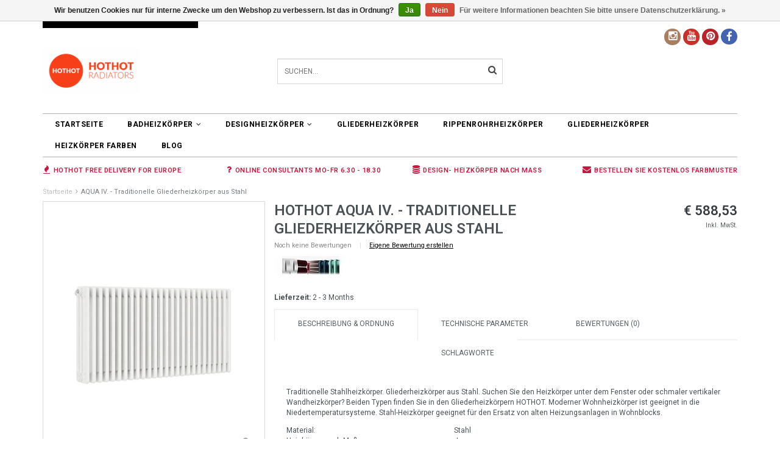

--- FILE ---
content_type: text/html;charset=utf-8
request_url: https://www.hothotradiators.com/de/klassische-gliederheizkoerper-aqua-iv.html
body_size: 12652
content:
<!DOCTYPE html>
<html lang="de">
  <head>
    <script>
    var dataLayer = dataLayer || []; // Google Tag Manager
    </script>
    <!-- Google Tag Manager -->
    <script>(function(w,d,s,l,i){w[l]=w[l]||[];w[l].push({'gtm.start':
    new Date().getTime(),event:'gtm.js'});var f=d.getElementsByTagName(s)[0],
    j=d.createElement(s),dl=l!='dataLayer'?'&l='+l:'';j.async=true;j.src=
    'https://www.googletagmanager.com/gtm.js?id='+i+dl;f.parentNode.insertBefore(j,f);
    })(window,document,'script','dataLayer','GTM-T7CJ8M4');dataLayer.push({'event':'datalayer_ready'});</script>
    <!-- End Google Tag Manager -->


    <!--
        
        Theme Delta Responsive | v1.5 | 06-2016
        Theme designed and created by Dyvelopment - We are true e-commerce heroes!
        
        For custom Lightspeed eCom work like custom design or development,
        please contact us at www.dyvelopment.nl
        
    -->
    
    <meta charset="utf-8"/>
<!-- [START] 'blocks/head.rain' -->
<!--

  (c) 2008-2025 Lightspeed Netherlands B.V.
  http://www.lightspeedhq.com
  Generated: 20-12-2025 @ 03:32:53

-->
<link rel="canonical" href="https://www.hothotradiators.com/de/klassische-gliederheizkoerper-aqua-iv.html"/>
<link rel="alternate" href="https://www.hothotradiators.com/de/index.rss" type="application/rss+xml" title="Neue Produkte"/>
<link href="https://cdn.webshopapp.com/assets/cookielaw.css?2025-02-20" rel="stylesheet" type="text/css"/>
<meta name="robots" content="noodp,noydir"/>
<meta name="google-site-verification" content="google-site-verification: googlef3ad1c99b68febde.html"/>
<meta property="og:url" content="https://www.hothotradiators.com/de/klassische-gliederheizkoerper-aqua-iv.html?source=facebook"/>
<meta property="og:site_name" content="HOTHOT HEIZKÖRPER"/>
<meta property="og:title" content="Klassische Gliederheizkörper aus Stahl | AQUA IV."/>
<meta property="og:description" content="Suchen Sie den Heizkörper unter dem Fenster oder schmaler vertikaler Wandheizkörper? Beiden Typen finden Sie in den Gliederheizkörpern HOTHOT. "/>
<meta property="og:image" content="https://cdn.webshopapp.com/shops/142494/files/98186129/hothot-aqua-iv-traditionelle-gliederheizkoerper-au.jpg"/>
<!--[if lt IE 9]>
<script src="https://cdn.webshopapp.com/assets/html5shiv.js?2025-02-20"></script>
<![endif]-->
<!-- [END] 'blocks/head.rain' -->
    <title>Klassische Gliederheizkörper aus Stahl | AQUA IV. - HOTHOT HEIZKÖRPER</title>
    <meta name="description" content="Suchen Sie den Heizkörper unter dem Fenster oder schmaler vertikaler Wandheizkörper? Beiden Typen finden Sie in den Gliederheizkörpern HOTHOT. ">
    <meta name="keywords" content="schmaler vertikaler Wandheizkörper, Gliederheizkörper, Heizkörper unter dem Fenster, farbige Glieder-Heizkörper">
    <meta http-equiv="X-UA-Compatible" content="IE=edge">
    <meta name="viewport" content="width=device-width, initial-scale=1.0, maximum-scale=1.0" />
    <meta name="apple-mobile-web-app-capable" content="yes">
    <meta name="apple-mobile-web-app-status-bar-style" content="black">
    
    <link href="//maxcdn.bootstrapcdn.com/font-awesome/4.2.0/css/font-awesome.min.css" rel="stylesheet">
    <link rel="shortcut icon" href="https://cdn.webshopapp.com/shops/142494/themes/118484/assets/favicon.ico?20250429135108" type="image/x-icon">
    <link href='//fonts.googleapis.com/css?family=Roboto:400,300,600,700' rel='stylesheet' type='text/css'>
    <link href='//fonts.googleapis.com/css?family=Roboto:400,300,600,700' rel='stylesheet' type='text/css'>
    <link rel="shortcut icon" href="https://cdn.webshopapp.com/shops/142494/themes/118484/assets/favicon.ico?20250429135108" type="image/x-icon"> 
    
    <link rel="stylesheet" href="https://cdn.webshopapp.com/shops/142494/themes/118484/assets/bootstrap.css?20250429135108">
    <link rel="stylesheet" href="https://cdn.webshopapp.com/shops/142494/themes/118484/assets/style.css?20250429135108">  
    <link rel="stylesheet" href="https://cdn.webshopapp.com/shops/142494/themes/118484/assets/style2.css?20250429135108">  
    
    <link rel="stylesheet" href="https://cdn.webshopapp.com/shops/142494/themes/118484/assets/productpagina.css?20250429135108">
    <link rel="stylesheet" href="https://cdn.webshopapp.com/shops/142494/themes/118484/assets/custom.css?20250429135108">  
    <link rel="stylesheet" href="https://cdn.webshopapp.com/shops/142494/themes/118484/assets/lightgallery.css?20250429135108">     
    <link rel="stylesheet" href="https://cdn.webshopapp.com/shops/142494/themes/118484/assets/settings.css?20250429135108">  
    
    <script src="https://cdn.webshopapp.com/assets/jquery-1-9-1.js?2025-02-20"></script>
    <script src="https://cdn.webshopapp.com/assets/jquery-ui-1-10-1.js?2025-02-20"></script>
    <script src="https://cdn.webshopapp.com/assets/jquery-migrate-1-1-1.js?2025-02-20"></script>
    
    <!-- combined -->
    <script src="https://cdn.webshopapp.com/shops/142494/themes/118484/assets/combined.js?20250429135108"></script>  
    <!-- <script src="https://cdn.webshopapp.com/shops/142494/themes/118484/assets/bootstrap-min.js?20250429135108"></script>  -->
    
    <!-- <script src="https://cdn.webshopapp.com/shops/142494/themes/118484/assets/global.js?20250429135108"></script>
    <script src="https://cdn.webshopapp.com/shops/142494/themes/118484/assets/jcarousel.js?20250429135108"></script> -->
    <script src="https://cdn.webshopapp.com/assets/gui.js?2025-02-20"></script>
    <!-- <script src="https://cdn.webshopapp.com/shops/142494/themes/118484/assets/ekko-lightbox.js?20250429135108"></script>
    <script src="https://cdn.webshopapp.com/shops/142494/themes/118484/assets/select2optionpicker.js?20250429135108"></script>
    <script src="https://cdn.webshopapp.com/shops/142494/themes/118484/assets/lightgallery-min.js?20250429135108"></script>  -->
    <script src="https://cdn.webshopapp.com/shops/142494/themes/118484/assets/jquery-flexslider-min.js?20250429135108"></script>
    <script src="https://cdn.webshopapp.com/shops/142494/themes/118484/assets/jquery-scrolltofixed-min.js?20250429135108"></script>
    <script src="https://cdn.webshopapp.com/shops/142494/themes/118484/assets/owl-carousel.js?20250429135108"></script>
    <link rel="stylesheet" href="https://cdn.webshopapp.com/shops/142494/themes/118484/assets/owl-carousel.css?20250429135108">
    <script>
      $(document).ready(function() {      
        
        $("#owl-example, #owl-example2").owlCarousel({
          items : 7,
          scrollPerPage : true,
          itemsMobile: [600,2],
          autoPlay : true,
          stopOnHover : false,
          navigation : false,
          navigationText: [
            '<i class="fa fa-caret-left"></i>',
            '<i class="fa fa-caret-right"></i>'
          ],
          
          //Basic Speeds
          slideSpeed : 1000,
          paginationSpeed : 1500,
          rewindSpeed : 1000,
          responsive: true
        });
        
        
    
        
      });         
    </script>
    <script>      
      function doMath() {
                   var sum = 0;
          document.write(sum);
         }
    </script>
    
        
  </head>
  <body class="lang-de">
  <!-- Google Tag Manager (noscript) -->
  <noscript>
  <iframe src="https://www.googletagmanager.com/ns.html?id=GTM-T7CJ8M4"
  height="0" width="0" style="display:none;visibility:hidden"></iframe>
  </noscript>
  <!-- End Google Tag Manager (noscript) -->

    <header>
  
  <!-- TOP -->
  <div class="top">
    <div class="container-fluid uspholder">
      
      <!-- USP -->
            <div class="usptopbar">
        <p class="usp"><a href=""><span class="__cf_email__" data-cfemail="8fe6e1e9e0cffdeeebe6eefbe0fdfca1fce7e0ff">[email&#160;protected]</span></a></p>
      </div>
            <!-- /USP -->
      
      <!-- TOPLINKS -->
      <ul class="hidden-xs toplinks">
                <li><a href="https://www.hothotradiators.com/de/account/" class="button-open" data-slide="slidetoggle" title="login">anmelden</a></li>
              </ul>
      <!-- /TOPLINKS -->
      
      <!-- MINICART BUTTON XS -->
      <div class="hidden-xs minicart-button" id="cart">
        <a class="button-open" href="https://www.hothotradiators.com/de/cart/" title="login"><span class="quanti"><i class="fa fa-shopping-cart"></i>          <script data-cfasync="false" src="/cdn-cgi/scripts/5c5dd728/cloudflare-static/email-decode.min.js"></script><script>doMath();</script> Artikel</span>
          <span>€0,00</span>              
        </a>
        
                
                
        
      </div>
      <!-- /MINICART BUTTON XS
     
      LANGUAGE DROPDOWN -->
      <div class="hidden-xs dropdowns">  
                <div class="tui-dropdown language">
          <span class="language-first language-de">de </span>
          <ul>
            <li class="language-title"></li>
                        <li class="language language-de">
              <a href="https://www.hothotradiators.com/de/" class="active" lang="de" title="Deutsch">Deutsch <span class="flag"></span></a>
            </li>
                        <li class="language language-en">
              <a href="https://www.hothotradiators.com/en/"  lang="en" title="English">English <span class="flag"></span></a>
            </li>
                        <li class="language language-fr">
              <a href="https://www.hothotradiators.com/fr/"  id="last" lang="fr" title="Français">Français <span class="flag"></span></a>
            </li>
                      </ul>
        </div>
                      </div>
      <!-- /LANGUAGE DROPDOWN -->
      
      
    </div>
  </div>
  <!-- /TOP -->
  
  <!-- HEADER MAIN -->
  <div class="header-main-bar">
    <div class="container-fluid">
      
      <!-- LOGO -->
      <div class="logo hidden-xs col-md-4 nopadding">
        <a class="navbar-logo" href="https://www.hothotradiators.com/de/"><img class="img-responsive" src="https://cdn.webshopapp.com/shops/142494/themes/118484/assets/logo.png?20250429135108" alt="Logo"></a>
      </div>
      <!-- /LOGO -->
      
      
      
      <!-- ZOEKFUNCTIE -->  
      <div class="hidden-xs col-sm-12 col-md-4 nopadding search-form">
        <div class="search tui clearfix">
          
          <form action="https://www.hothotradiators.com/de/search/" class="searched" method="get">
            <input type="text" class="sticky-search-field" name="q" autocomplete="off" value="" placeholder="Suchen...">
            <a class="btn search" onclick="$('.searched').submit(); return false;" href="#"><i class="fa fa-search"></i></a>
          </form>
          
          <div class="col-xs-12">
            <div class="autocomplete">
              <div class="products products-livesearch"></div>
              <div class="more"><a href="#">Alle Ergebnisse anzeigen <span>(0)</span></a></div>
              <div class="notfound">Keine Produkte gefunden...</div>
            </div>
          </div>
          
        </div>        
      </div>
      <!-- /ZOEKFUNCTIE --> 
      
      
      <!-- KEURMERK -->
      <div class="hidden-xs col-md-2" id="keurmerk">
              </div>
      <!-- /KEURMERK --> 
      
      
      <div class="hidden-xs hidden-sm col-md-4 pull-right nopadding" id="contactbar">
        
                
        <!-- SOCIAL ICONS -->
        <div class="socials round">
                    <a class="facebook" href="https://www.facebook.com/hothotradiators" target="_blank" title="Follow us on Facebook!"><i class="fa fa-facebook"></i></a>
                                              
                    <a class="pinterest" href="https://cz.pinterest.com/hothotexclusive/" target="_blank" title="Follow us on Pinterest!"><i class="fa fa-pinterest"></i></a>
                              <a class="youtube" href="https://www.youtube.com/channel/UCdAENU06jKfsxmkbjtqzXAw" target="_blank" title="Follow us on YouTube!"><i class="fa fa-youtube"></i></a>
                                                  <a class="instagram" href="https://www.instagram.com/hot.hot.radiators/" target="_blank" title="Follow us on Instagram!"><i class="fa fa-instagram"></i></a>
                            </div>
        <!-- /SOCIAL ICONS -->
        
      </div>
      
      <!-- /KEURMERK --> 
      
    </div>   
    
    <!-- NAVBAR -->
    <nav class="navbar navbar navbar-inverse sticky" role="navigation">
      <div class="container-fluid nopadding">
        
        <div class="navbar-header nomargin">
          
          
          <button type="button" class="navbar-toggle navbar-toggle-menu" data-toggle="collapse" data-target=".navbar-ex1-collapse">
            <span class="menu">MENU</span>
            
          </button> 
          
          <!-- MINI LOGO-->
          <div class="mini-logo hidden-sm hidden-md hidden-lg">
            <a class="navbar-logo" href="https://www.hothotradiators.com/de/"><img class="img-responsive" src="https://cdn.webshopapp.com/shops/142494/themes/118484/assets/logo.png?20250429135108" alt="Logo"></a>
          </div>
          <!-- /MINI LOGO -->
          
          <a href="https://www.hothotradiators.com/de/cart/" class="navbar-home"><i class="fa fa-shopping-cart"></i></a>
          
        </div>
        
        <div class="collapse navbar-collapse navbar-ex1-collapse">
          <ul class="nav navbar-nav">
            
            
            <li class="item first"> 
              <a href="https://www.hothotradiators.com/de/">Startseite</a>
            </li>
            
                        
            
                        <li class="item dropdown"> 
                            <a href="https://www.hothotradiators.com/de/badheizkoerper/" class="hidden-xs dropdown-toggle" data-toggle="dropdown">BADHEIZKÖRPER<i class="fa fa-angle-down hidden-xs"></i></a>
              
              <a href="https://www.hothotradiators.com/de/badheizkoerper/" class="visible-xs dropdown-toggle" data-toggle="dropdown">BADHEIZKÖRPER<i class="fa fa-angle-down hidden-xs"></i></a>
              
              <ul class="subnav dropdown-menu">
                
                            
                                                
                                                                                
                              
                              
                <li class="categories col-xs-12 col-sm-9 col-md-9 not-last">
                  
                         
                  <div class="col-xs-4"> 
                    <a href="https://www.hothotradiators.com/de/badheizkoerper/elektrische-badheizkoerper/" data-toggle="dropdown"><strong>Elektrische Badheizkörper</strong></a>
                    
                                      </div>
                                           
                  <div class="col-xs-4"> 
                    <a href="https://www.hothotradiators.com/de/badheizkoerper/wassererwaermung/" data-toggle="dropdown"><strong>Wassererwärmung </strong></a>
                    
                                      </div>
                                           
                  <div class="col-xs-4"> 
                    <a href="https://www.hothotradiators.com/de/badheizkoerper/mischbetrieb/" data-toggle="dropdown"><strong>Mischbetrieb</strong></a>
                    
                                      </div>
                                    <div class="clear"></div>
                                                      
                </li>
                              
                                          
                <!-- PRICEFILTERS -->     
                                <!-- /PRICEFILTERS -->
                
                                
                                <li class="highlight col-xs-12 col-sm-3 col-md-3">
                  <span class="subitemtitle">Unsere Empfehlung</span>
                  <div class="highlight-product"><a href=""><img src="https://cdn.webshopapp.com/shops/142494/themes/118484/assets/highlight-image.png?20250429135108" alt=""></a></div>
                </li>
                                
              </ul>
            </li>
            
                      
            
                        
            
                        <li class="item dropdown"> 
                            <a href="https://www.hothotradiators.com/de/designheizkoerper/" class="hidden-xs dropdown-toggle" data-toggle="dropdown">DESIGNHEIZKÖRPER<i class="fa fa-angle-down hidden-xs"></i></a>
              
              <a href="https://www.hothotradiators.com/de/designheizkoerper/" class="visible-xs dropdown-toggle" data-toggle="dropdown">DESIGNHEIZKÖRPER<i class="fa fa-angle-down hidden-xs"></i></a>
              
              <ul class="subnav dropdown-menu">
                
                            
                                                
                                                                                
                              
                              
                <li class="categories col-xs-12 col-sm-9 col-md-9 not-last">
                  
                         
                  <div class="col-xs-4"> 
                    <a href="https://www.hothotradiators.com/de/designheizkoerper/spiegelheizkoerper/" data-toggle="dropdown"><strong>Spiegelheizkörper</strong></a>
                    
                                      </div>
                                           
                  <div class="col-xs-4"> 
                    <a href="https://www.hothotradiators.com/de/designheizkoerper/glasheizkoerper/" data-toggle="dropdown"><strong>Glasheizkörper</strong></a>
                    
                                      </div>
                                           
                  <div class="col-xs-4"> 
                    <a href="https://www.hothotradiators.com/de/designheizkoerper/heizkoerper-mit-foto/" data-toggle="dropdown"><strong>Heizkörper mit Foto</strong></a>
                    
                                      </div>
                                    <div class="clear"></div>
                                           
                  <div class="col-xs-4"> 
                    <a href="https://www.hothotradiators.com/de/designheizkoerper/eckheizkoerper/" data-toggle="dropdown"><strong>Eckheizkörper</strong></a>
                    
                                      </div>
                                           
                  <div class="col-xs-4"> 
                    <a href="https://www.hothotradiators.com/de/designheizkoerper/vertikalheizkoerper/" data-toggle="dropdown"><strong>Vertikalheizkörper</strong></a>
                    
                                      </div>
                                           
                  <div class="col-xs-4"> 
                    <a href="https://www.hothotradiators.com/de/designheizkoerper/horizontale-heizkoerper/" data-toggle="dropdown"><strong>Horizontale Heizkörper</strong></a>
                    
                                      </div>
                                    <div class="clear"></div>
                                                      
                </li>
                              
                                          
                <!-- PRICEFILTERS -->     
                                <!-- /PRICEFILTERS -->
                
                                
                                <li class="highlight col-xs-12 col-sm-3 col-md-3">
                  <span class="subitemtitle">Unsere Empfehlung</span>
                  <div class="highlight-product"><a href=""><img src="https://cdn.webshopapp.com/shops/142494/themes/118484/assets/highlight-image.png?20250429135108" alt=""></a></div>
                </li>
                                
              </ul>
            </li>
            
                      
            
                        
            
                        <li class="item">          
              <a class="itemLink " href="https://www.hothotradiators.com/de/gliederheizkoerper/" title="Gliederheizkörper">Gliederheizkörper</a>
            </li>
                      
            
                        
            
                        <li class="item">          
              <a class="itemLink " href="https://www.hothotradiators.com/de/rippenrohrheizkoerper/" title="Rippenrohrheizkörper">Rippenrohrheizkörper</a>
            </li>
                      
            
                        
            
                        <li class="item">          
              <a class="itemLink " href="https://www.hothotradiators.com/de/gliederheizkoerper-4194941/" title="Gliederheizkörper">Gliederheizkörper</a>
            </li>
                      
            
                        
            
                        <li class="item last">          
              <a class="itemLink " href="https://www.hothotradiators.com/de/heizkoerper-farben/" title="HEIZKÖRPER FARBEN">HEIZKÖRPER FARBEN</a>
            </li>
                      
            
                        
                        
                        <li class="item blog"><a href="https://www.hothotradiators.com/de/blogs/hothot-radiators-blog/" class="itemlink title-color">BLOG</a>
              <ul class="subnav">
                                <li class="subitem"><a href="https://www.hothotradiators.com/de/blogs/hothot-radiators-blog/die-garantiefrist-der-design-heizkoerper-hothot/" class="subitemLink" title="Die Garantiefrist der Design-Heizkörper HOTHOT">Die Garantiefrist der Design-Heizkörper HOTHOT</a></li>
                                <li class="subitem"><a href="https://www.hothotradiators.com/de/blogs/hothot-radiators-blog/schlusshinweise-heizkoerper-im-bad-badheizkoerper/" class="subitemLink" title="Schlusshinweise:  Heizkörper im Bad - Badheizkörper - Wohnheizkörper HOTHOT">Schlusshinweise:  Heizkörper im Bad - Badheizkörper - Wohnheizkörper HOTHOT</a></li>
                                <li class="subitem"><a href="https://www.hothotradiators.com/de/blogs/hothot-radiators-blog/typen-von-der-erwaermung-beheizung-der-designheizk/" class="subitemLink" title="Typen von der Erwärmung (Beheizung) der Designheizkörper HOTHOT">Typen von der Erwärmung (Beheizung) der Designheizkörper HOTHOT</a></li>
                                <li class="subitem"><a href="https://www.hothotradiators.com/de/blogs/hothot-radiators-blog/heizkoerper-als-teilung-des-raums/" class="subitemLink" title="Heizkörper als Teilung des Raums">Heizkörper als Teilung des Raums</a></li>
                                <li class="subitem"><a href="https://www.hothotradiators.com/de/blogs/hothot-radiators-blog/gliederheizkoerper-aqua-anschluss/" class="subitemLink" title="Gliederheizkörper Aqua - Anschluss">Gliederheizkörper Aqua - Anschluss</a></li>
                              </ul>
            </li>
                        
                        
                        
                        <li class="item language-mobile visible-xs suer">
              <div class="language">
                                                <a href="https://www.hothotradiators.com/de/"><span class="language-first language-de active">de</span></a>
                                                                <a href="https://www.hothotradiators.com/en/"><span class="language-first language-en">en</span></a>
                                                                <a href="https://www.hothotradiators.com/fr/"><span class="language-first language-fr">fr</span></a>
                                              </div>
            </li>
                        
                                    
            <!--li class="item dropdowns-mobile visible-xs">
            LANGUAGE DROPDOWN 
            <div class="dropdowns">  
                        <div class="tui-dropdown language">
            <span class="language-first language-de">de </span>
            <ul>
            <li class="language-title"></li>
                        <li class="language language-de">
            <a href="https://www.hothotradiators.com/de/" class="active" lang="de" title="Deutsch">Deutsch <span class="flag"></span></a>
          </li>
                        <li class="language language-en">
            <a href="https://www.hothotradiators.com/en/"  lang="en" title="English">English <span class="flag"></span></a>
          </li>
                        <li class="language language-fr">
            <a href="https://www.hothotradiators.com/fr/"  id="last" lang="fr" title="Français">Français <span class="flag"></span></a>
          </li>
                      </ul>
          </div>
                                  </div>
            LANGUAGE DROPDOWN 
          </li-->
            
            
          </ul>
        </div>
        
      </div>
    </nav>
    <!-- /NAVBAR -->
    
  </div>
  <!-- /HEADER MAIN -->
  
  <!-- ZOEKFUNCTIE -->  
  <div class="hidden-sm hidden-md hidden-lg nopadding search-form">
    <div class="search tui clearfix col-xs-12">
      
      <form action="https://www.hothotradiators.com/de/search/" class="searched" method="get">
        <input type="text" class="sticky-search-field" name="q" autocomplete="off" value="" placeholder="Suchen...">
        <a class="btn search" onclick="$('.searched').submit(); return false;" href="#"><i class="fa fa-search"></i></a>
      </form>
      
    </div>         
  </div>
  <!-- /ZOEKFUNCTIE --> 
  
  <!-- USP BAR -->
  <div class="hidden-xs hidden-sm usp">
    <div class="container-fluid">
      <ul>
                                
                                                                                
                                <li class="col-xs-6 col-md-3">
          <i class="fa fa-fire"></i>HOTHOT FREE delivery for EUROPE</li>
                
                                <li class="col-xs-6 col-md-3">
          <i class="fa fa-question"></i>Online consultants mo-fr 6.30 - 18.30</li>
                
                                <li class="col-xs-6 col-md-3">
          <i class="fa fa-database"></i>Design- Heizkörper nach Maß </li>
                
                                <li class="col-xs-6 col-md-3">
          <i class="fa fa-envelope"></i>Bestellen Sie kostenlos Farbmuster </li>
                
              </ul>
    </div>
  </div>          
  <!-- /USP BAR -->      
  
</header>    
    <main>                 
      
      <!-- BREADCRUMBS -->

<div class="breadcrumbs container-fluid hidden-xs">
  <a href="https://www.hothotradiators.com/de/" title="Startseite">Startseite</a>
    <i class="fa fa-angle-right"></i> <a href="https://www.hothotradiators.com/de/klassische-gliederheizkoerper-aqua-iv.html" class="current" title="AQUA IV. - Traditionelle Gliederheizkörper aus Stahl">AQUA IV. - Traditionelle Gliederheizkörper aus Stahl</a>
  </div>
<!-- /BREADCRUMBS -->      
      <div class="foutmeldingen container-fluid">        
              </div>
      
      <script src="https://cdn.webshopapp.com/shops/142494/themes/118484/assets/productpagina.js?20250429135108"></script>

<div class="container-fluid" itemscope itemtype="http://schema.org/Product">
  
  <meta itemprop="brand" content="HOTHOT" />  <meta itemprop="description" content="Traditionelle Stahlheizkörper. Gliederheizkörper aus Stahl. Suchen Sie den Heizkörper unter dem Fenster oder schmaler vertikaler Wandheizkörper? Beiden Typen finden Sie in den Gliederheizkörpern HOTHOT." />  <meta itemprop="image" content="https://cdn.webshopapp.com/shops/142494/files/98186129/750x650x2/hothot-aqua-iv-traditionelle-gliederheizkoerper-au.jpg" />  
        
  <!-- LEFT COLUMN -->
  <div class="productpage col-xs-12 col-sm-6 col-md-4">
    
    <!-- PRODUCT IMAGE -->
    <div class="img col-xs-12 nopadding jcarousel">
      <div id="product-gallery" class="main-img">
        
                        
                <a data-title="AQUA IV. - Traditionelle Gliederheizkörper aus Stahl" data-src="https://cdn.webshopapp.com/shops/142494/files/98186129/hothot-aqua-iv-traditionelle-gliederheizkoerper-au.jpg" class="img1">
          <i class="fa fa-search"></i>
          <img src="https://cdn.webshopapp.com/shops/142494/files/98186129/156x164x2/hothot-aqua-iv-traditionelle-gliederheizkoerper-au.jpg" alt="HOTHOT AQUA IV. - Traditionelle Gliederheizkörper aus Stahl" title="HOTHOT AQUA IV. - Traditionelle Gliederheizkörper aus Stahl" class="hidden-thumb">
          <img src="https://cdn.webshopapp.com/shops/142494/files/98186129/600x700x2/hothot-aqua-iv-traditionelle-gliederheizkoerper-au.jpg" alt="HOTHOT AQUA IV. - Traditionelle Gliederheizkörper aus Stahl">
        </a>
                
                                
                <a data-title="AQUA IV. - Traditionelle Gliederheizkörper aus Stahl" data-src="https://cdn.webshopapp.com/shops/142494/files/172814969/hothot-aqua-iv-traditionelle-gliederheizkoerper-au.jpg" class="img2">
          <i class="fa fa-search"></i>
          <img src="https://cdn.webshopapp.com/shops/142494/files/172814969/156x164x2/hothot-aqua-iv-traditionelle-gliederheizkoerper-au.jpg" alt="HOTHOT AQUA IV. - Traditionelle Gliederheizkörper aus Stahl" title="HOTHOT AQUA IV. - Traditionelle Gliederheizkörper aus Stahl" class="hidden-thumb">
          <img src="https://cdn.webshopapp.com/shops/142494/files/172814969/600x700x2/hothot-aqua-iv-traditionelle-gliederheizkoerper-au.jpg" alt="HOTHOT AQUA IV. - Traditionelle Gliederheizkörper aus Stahl">
        </a>
                
                                
                <a data-title="AQUA IV. - Traditionelle Gliederheizkörper aus Stahl" data-src="https://cdn.webshopapp.com/shops/142494/files/173004752/hothot-aqua-iv-traditionelle-gliederheizkoerper-au.jpg" class="img3">
          <i class="fa fa-search"></i>
          <img src="https://cdn.webshopapp.com/shops/142494/files/173004752/156x164x2/hothot-aqua-iv-traditionelle-gliederheizkoerper-au.jpg" alt="HOTHOT AQUA IV. - Traditionelle Gliederheizkörper aus Stahl" title="HOTHOT AQUA IV. - Traditionelle Gliederheizkörper aus Stahl" class="hidden-thumb">
          <img src="https://cdn.webshopapp.com/shops/142494/files/173004752/600x700x2/hothot-aqua-iv-traditionelle-gliederheizkoerper-au.jpg" alt="HOTHOT AQUA IV. - Traditionelle Gliederheizkörper aus Stahl">
        </a>
                
                                
                <a data-title="AQUA IV. - Traditionelle Gliederheizkörper aus Stahl" data-src="https://cdn.webshopapp.com/shops/142494/files/173004755/hothot-aqua-iv-traditionelle-gliederheizkoerper-au.jpg" class="img4">
          <i class="fa fa-search"></i>
          <img src="https://cdn.webshopapp.com/shops/142494/files/173004755/156x164x2/hothot-aqua-iv-traditionelle-gliederheizkoerper-au.jpg" alt="HOTHOT AQUA IV. - Traditionelle Gliederheizkörper aus Stahl" title="HOTHOT AQUA IV. - Traditionelle Gliederheizkörper aus Stahl" class="hidden-thumb">
          <img src="https://cdn.webshopapp.com/shops/142494/files/173004755/600x700x2/hothot-aqua-iv-traditionelle-gliederheizkoerper-au.jpg" alt="HOTHOT AQUA IV. - Traditionelle Gliederheizkörper aus Stahl">
        </a>
                
                                
                <a data-title="AQUA IV. - Traditionelle Gliederheizkörper aus Stahl" data-src="https://cdn.webshopapp.com/shops/142494/files/172814960/hothot-aqua-iv-traditionelle-gliederheizkoerper-au.jpg" class="img5">
          <i class="fa fa-search"></i>
          <img src="https://cdn.webshopapp.com/shops/142494/files/172814960/156x164x2/hothot-aqua-iv-traditionelle-gliederheizkoerper-au.jpg" alt="HOTHOT AQUA IV. - Traditionelle Gliederheizkörper aus Stahl" title="HOTHOT AQUA IV. - Traditionelle Gliederheizkörper aus Stahl" class="hidden-thumb">
          <img src="https://cdn.webshopapp.com/shops/142494/files/172814960/600x700x2/hothot-aqua-iv-traditionelle-gliederheizkoerper-au.jpg" alt="HOTHOT AQUA IV. - Traditionelle Gliederheizkörper aus Stahl">
        </a>
                
                                
                <a data-title="AQUA IV. - Traditionelle Gliederheizkörper aus Stahl" data-src="https://cdn.webshopapp.com/shops/142494/files/98186132/hothot-aqua-iv-traditionelle-gliederheizkoerper-au.jpg" class="img6">
          <i class="fa fa-search"></i>
          <img src="https://cdn.webshopapp.com/shops/142494/files/98186132/156x164x2/hothot-aqua-iv-traditionelle-gliederheizkoerper-au.jpg" alt="HOTHOT AQUA IV. - Traditionelle Gliederheizkörper aus Stahl" title="HOTHOT AQUA IV. - Traditionelle Gliederheizkörper aus Stahl" class="hidden-thumb">
          <img src="https://cdn.webshopapp.com/shops/142494/files/98186132/600x700x2/hothot-aqua-iv-traditionelle-gliederheizkoerper-au.jpg" alt="HOTHOT AQUA IV. - Traditionelle Gliederheizkörper aus Stahl">
        </a>
                
                                
                <a data-title="AQUA IV. - Traditionelle Gliederheizkörper aus Stahl" data-src="https://cdn.webshopapp.com/shops/142494/files/153614072/hothot-aqua-iv-traditionelle-gliederheizkoerper-au.jpg" class="img7">
          <i class="fa fa-search"></i>
          <img src="https://cdn.webshopapp.com/shops/142494/files/153614072/156x164x2/hothot-aqua-iv-traditionelle-gliederheizkoerper-au.jpg" alt="HOTHOT AQUA IV. - Traditionelle Gliederheizkörper aus Stahl" title="HOTHOT AQUA IV. - Traditionelle Gliederheizkörper aus Stahl" class="hidden-thumb">
          <img src="https://cdn.webshopapp.com/shops/142494/files/153614072/600x700x2/hothot-aqua-iv-traditionelle-gliederheizkoerper-au.jpg" alt="HOTHOT AQUA IV. - Traditionelle Gliederheizkörper aus Stahl">
        </a>
                
                                
                <a data-title="AQUA IV. - Traditionelle Gliederheizkörper aus Stahl" data-src="https://cdn.webshopapp.com/shops/142494/files/130909532/hothot-aqua-iv-traditionelle-gliederheizkoerper-au.jpg" class="img8">
          <i class="fa fa-search"></i>
          <img src="https://cdn.webshopapp.com/shops/142494/files/130909532/156x164x2/hothot-aqua-iv-traditionelle-gliederheizkoerper-au.jpg" alt="HOTHOT AQUA IV. - Traditionelle Gliederheizkörper aus Stahl" title="HOTHOT AQUA IV. - Traditionelle Gliederheizkörper aus Stahl" class="hidden-thumb">
          <img src="https://cdn.webshopapp.com/shops/142494/files/130909532/600x700x2/hothot-aqua-iv-traditionelle-gliederheizkoerper-au.jpg" alt="HOTHOT AQUA IV. - Traditionelle Gliederheizkörper aus Stahl">
        </a>
                
                                
                <a data-title="AQUA IV. - Traditionelle Gliederheizkörper aus Stahl" data-src="https://cdn.webshopapp.com/shops/142494/files/130909535/hothot-aqua-iv-traditionelle-gliederheizkoerper-au.jpg" class="img9">
          <i class="fa fa-search"></i>
          <img src="https://cdn.webshopapp.com/shops/142494/files/130909535/156x164x2/hothot-aqua-iv-traditionelle-gliederheizkoerper-au.jpg" alt="HOTHOT AQUA IV. - Traditionelle Gliederheizkörper aus Stahl" title="HOTHOT AQUA IV. - Traditionelle Gliederheizkörper aus Stahl" class="hidden-thumb">
          <img src="https://cdn.webshopapp.com/shops/142494/files/130909535/600x700x2/hothot-aqua-iv-traditionelle-gliederheizkoerper-au.jpg" alt="HOTHOT AQUA IV. - Traditionelle Gliederheizkörper aus Stahl">
        </a>
                
                                
                <a data-title="AQUA IV. - Traditionelle Gliederheizkörper aus Stahl" data-src="https://cdn.webshopapp.com/shops/142494/files/130909538/hothot-aqua-iv-traditionelle-gliederheizkoerper-au.jpg" class="img10">
          <i class="fa fa-search"></i>
          <img src="https://cdn.webshopapp.com/shops/142494/files/130909538/156x164x2/hothot-aqua-iv-traditionelle-gliederheizkoerper-au.jpg" alt="HOTHOT AQUA IV. - Traditionelle Gliederheizkörper aus Stahl" title="HOTHOT AQUA IV. - Traditionelle Gliederheizkörper aus Stahl" class="hidden-thumb">
          <img src="https://cdn.webshopapp.com/shops/142494/files/130909538/600x700x2/hothot-aqua-iv-traditionelle-gliederheizkoerper-au.jpg" alt="HOTHOT AQUA IV. - Traditionelle Gliederheizkörper aus Stahl">
        </a>
                
                        
      </div>
    </div>
    <!-- /PRODUCT IMAGE -->
    
    <!-- THUMBNAILS -->
        
    <div id="thumbs" class="col-xs-12 nopadding">
      <ul class="row">
                <li class="col-xs-3">
                    <a href="https://cdn.webshopapp.com/shops/142494/files/98186129/hothot-aqua-iv-traditionelle-gliederheizkoerper-au.jpg" class="img1">
            <img src="https://cdn.webshopapp.com/shops/142494/files/98186129/156x164x1/hothot-aqua-iv-traditionelle-gliederheizkoerper-au.jpg" alt="HOTHOT AQUA IV. - Traditionelle Gliederheizkörper aus Stahl" title="HOTHOT AQUA IV. - Traditionelle Gliederheizkörper aus Stahl">
          </a>
                  </li><!-- .thumb -->
                <li class="col-xs-3">
                    <a href="https://cdn.webshopapp.com/shops/142494/files/172814969/hothot-aqua-iv-traditionelle-gliederheizkoerper-au.jpg" class="img2">
            <img src="https://cdn.webshopapp.com/shops/142494/files/172814969/156x164x1/hothot-aqua-iv-traditionelle-gliederheizkoerper-au.jpg" alt="HOTHOT AQUA IV. - Traditionelle Gliederheizkörper aus Stahl" title="HOTHOT AQUA IV. - Traditionelle Gliederheizkörper aus Stahl">
          </a>
                  </li><!-- .thumb -->
                <li class="col-xs-3">
                    <a href="https://cdn.webshopapp.com/shops/142494/files/173004752/hothot-aqua-iv-traditionelle-gliederheizkoerper-au.jpg" class="img3">
            <img src="https://cdn.webshopapp.com/shops/142494/files/173004752/156x164x1/hothot-aqua-iv-traditionelle-gliederheizkoerper-au.jpg" alt="HOTHOT AQUA IV. - Traditionelle Gliederheizkörper aus Stahl" title="HOTHOT AQUA IV. - Traditionelle Gliederheizkörper aus Stahl">
          </a>
                  </li><!-- .thumb -->
                <li class="col-xs-3">
                    <a href="https://cdn.webshopapp.com/shops/142494/files/173004755/hothot-aqua-iv-traditionelle-gliederheizkoerper-au.jpg" class="img4">
            <img src="https://cdn.webshopapp.com/shops/142494/files/173004755/156x164x1/hothot-aqua-iv-traditionelle-gliederheizkoerper-au.jpg" alt="HOTHOT AQUA IV. - Traditionelle Gliederheizkörper aus Stahl" title="HOTHOT AQUA IV. - Traditionelle Gliederheizkörper aus Stahl">
          </a>
                  </li><!-- .thumb -->
                <li class="col-xs-3">
                    <a href="https://cdn.webshopapp.com/shops/142494/files/172814960/hothot-aqua-iv-traditionelle-gliederheizkoerper-au.jpg" class="img5">
            <img src="https://cdn.webshopapp.com/shops/142494/files/172814960/156x164x1/hothot-aqua-iv-traditionelle-gliederheizkoerper-au.jpg" alt="HOTHOT AQUA IV. - Traditionelle Gliederheizkörper aus Stahl" title="HOTHOT AQUA IV. - Traditionelle Gliederheizkörper aus Stahl">
          </a>
                  </li><!-- .thumb -->
                <li class="col-xs-3">
                    <a href="https://cdn.webshopapp.com/shops/142494/files/98186132/hothot-aqua-iv-traditionelle-gliederheizkoerper-au.jpg" class="img6">
            <img src="https://cdn.webshopapp.com/shops/142494/files/98186132/156x164x1/hothot-aqua-iv-traditionelle-gliederheizkoerper-au.jpg" alt="HOTHOT AQUA IV. - Traditionelle Gliederheizkörper aus Stahl" title="HOTHOT AQUA IV. - Traditionelle Gliederheizkörper aus Stahl">
          </a>
                  </li><!-- .thumb -->
                <li class="col-xs-3">
                    <a href="https://cdn.webshopapp.com/shops/142494/files/153614072/hothot-aqua-iv-traditionelle-gliederheizkoerper-au.jpg" class="img7">
            <img src="https://cdn.webshopapp.com/shops/142494/files/153614072/156x164x1/hothot-aqua-iv-traditionelle-gliederheizkoerper-au.jpg" alt="HOTHOT AQUA IV. - Traditionelle Gliederheizkörper aus Stahl" title="HOTHOT AQUA IV. - Traditionelle Gliederheizkörper aus Stahl">
          </a>
                  </li><!-- .thumb -->
                <li class="col-xs-3">
                    <a href="https://cdn.webshopapp.com/shops/142494/files/130909532/hothot-aqua-iv-traditionelle-gliederheizkoerper-au.jpg" class="img8">
            <img src="https://cdn.webshopapp.com/shops/142494/files/130909532/156x164x1/hothot-aqua-iv-traditionelle-gliederheizkoerper-au.jpg" alt="HOTHOT AQUA IV. - Traditionelle Gliederheizkörper aus Stahl" title="HOTHOT AQUA IV. - Traditionelle Gliederheizkörper aus Stahl">
          </a>
                  </li><!-- .thumb -->
                <li class="col-xs-3">
                    <a href="https://cdn.webshopapp.com/shops/142494/files/130909535/hothot-aqua-iv-traditionelle-gliederheizkoerper-au.jpg" class="img9">
            <img src="https://cdn.webshopapp.com/shops/142494/files/130909535/156x164x1/hothot-aqua-iv-traditionelle-gliederheizkoerper-au.jpg" alt="HOTHOT AQUA IV. - Traditionelle Gliederheizkörper aus Stahl" title="HOTHOT AQUA IV. - Traditionelle Gliederheizkörper aus Stahl">
          </a>
                  </li><!-- .thumb -->
                <li class="col-xs-3">
                    <a href="https://cdn.webshopapp.com/shops/142494/files/130909538/hothot-aqua-iv-traditionelle-gliederheizkoerper-au.jpg" class="img10">
            <img src="https://cdn.webshopapp.com/shops/142494/files/130909538/156x164x1/hothot-aqua-iv-traditionelle-gliederheizkoerper-au.jpg" alt="HOTHOT AQUA IV. - Traditionelle Gliederheizkörper aus Stahl" title="HOTHOT AQUA IV. - Traditionelle Gliederheizkörper aus Stahl">
          </a>
                  </li><!-- .thumb -->
                <!--
                -->
      </ul>
      
    </div>
    <!-- /THUMBNAILS -->
    
    <!-- SOCIALS -->
        <!-- /SOCIALS -->
    
    <div class="links hidden-xs col-sm-12">
      <ul>
        <li><i class="fa fa-angle-right"></i> <a href="https://www.hothotradiators.com/de/account/review/41641898/" class="beoordeel">Eigene Bewertung erstellen</a></li>        <li><i class="fa fa-angle-right"></i> <a href="https://www.hothotradiators.com/de/service/?subject=" title="Anfrage zu diesem Produkt" rel="nofollow">Anfrage zu diesem Produkt</a></li>
        <li><i class="fa fa-angle-right"></i> <a href="https://www.hothotradiators.com/de/account/wishlistAdd/41641898/" title="Zur Wunschliste hinzufügen" rel="nofollow">Zur Wunschliste hinzufügen</a></li>
        <li><i class="fa fa-angle-right"></i> <a href="https://www.hothotradiators.com/de/compare/add/78982316/" title="Auf Vergleichsliste setzen" rel="nofollow">Auf Vergleichsliste setzen</a></li>
                <li><i class="fa fa-angle-right"></i> <a href="#" onClick="window.print(); return false;" title="Drucken" rel="nofollow">Drucken</a></li>
      </ul>
    </div>
    
  </div>
  <!-- /LEFT COLUMN -->
  
  <div class="col-xs-12 col-sm-6 col-md-8 nopadding">
    <div class="product-sidebar">
      
      <!-- INTRO -->
      <div class="intro row">
        
        <div class="col-xs-12 col-sm-8 title">
          <h1 class="product-page" itemprop="name" content="AQUA IV. - Traditionelle Gliederheizkörper aus Stahl">HOTHOT AQUA IV. - Traditionelle Gliederheizkörper aus Stahl</h1>
          
                    
          <!-- REVIEW SCORE -->
          
                              <div class="review-score">
            Noch keine Bewertungen <span class="divider">|</span> <a href="https://www.hothotradiators.com/de/account/review/41641898/" class="beoordeel">Eigene Bewertung erstellen</a>
          </div>
                              <!-- /REVIEW SCORE -->
                    
          <!-- BRAND -->
                    <div class="brand">
            <a href="https://www.hothotradiators.com/de/brands/hothot/" title="HOTHOT"><img src="https://cdn.webshopapp.com/shops/142494/files/206641811/120x40x2/hothot.jpg" alt="HOTHOT" title="HOTHOT"></a>
          </div>
                    <!-- /BRAND -->
        </div>
        
        
        <!-- SOCIALS -->
                <!-- /SOCIALS -->
        
      <!--</div>-->
        
      <!--<div class="row">-->
        <div class="product-price col-xs-12 col-sm-4">
          <div class="price-wrap" itemprop="offers" itemscope itemtype="http://schema.org/Offer">
            
            <meta itemprop="priceCurrency" content="EUR">
            <meta itemprop="price" content="588.53" />
            
                        
                        <span class="price">€ 588,53</span>
            <small class="price-tax">Inkl. MwSt.</small>            
                        
             
            
                        
                        
          </div>
        </div>
        <!-- /PRICE -->
        
      </div>
      <!-- /INTRO -->
      
            
            <!-- <meta itemprop="availability" content="in_stock">
      <meta itemprop="quantity" content="999"> -->
            
      
      <div class="product-stock col-xs-12 nopadding">
                
                <span><strong>Lieferzeit: </strong></span>
        <span> 2 - 3 Months</span>
                
      </div>
     
      
      <div class="productcodes row">
        
                
                
                
                
                
      </div>
      
      <!-- TABS -->
      <div class="col-xs-12 product-tabs nopadding">
        
        <div class="tabs">
          <a name="reviewsLink"></a>
          <ul>
            <li class="active information"><a href="#" rel="information"><p> Beschreibung &amp; Ordnung</p></a></li>
            <li class="specs"><a href="#" rel="specs"><p class="hidden-xs"> Technische Parameter</p><p class="visible-xs">Spec</p></a></li>            <li class="reviews"><a href="#" rel="reviews"><p class="hidden-xs"> Bewertungen (0)</p><p class="visible-xs">Bewertungen</p></a></li>            <li class="tags hidden-sm hidden-xs"><a href="#" rel="tags">Schlagworte</a></li>
          </ul>
        </div>       
        
        <div class="tabsPages">
          <div class="page information active">
            
            <p>Traditionelle Stahlheizkörper. Gliederheizkörper aus Stahl. Suchen Sie den Heizkörper unter dem Fenster oder schmaler vertikaler Wandheizkörper? Beiden Typen finden Sie in den Gliederheizkörpern HOTHOT. Moderner Wohnheizkörper ist geeignet in die Niedertemperatursysteme. Stahl-Heizkörper geeignet für den Ersatz von alten Heizungsanlagen in Wohnblocks.</p>
<table style="height: 161px; width: 553px;" width="553">
<tbody>
<tr style="height: 13px;">
<td style="width: 203.466px; height: 13px;">Material:</td>
<td style="width: 204.375px; height: 13px;">Stahl</td>
</tr>
<tr style="height: 13px;">
<td style="width: 203.466px; height: 13px;">Heizkörper nach Maß:</td>
<td style="width: 204.375px; height: 13px;">Ja</td>
</tr>
<tr style="height: 13px;">
<td style="width: 203.466px; height: 13px;">Warmwasser Betrieb:</td>
<td style="width: 204.375px; height: 13px;">Ja</td>
</tr>
<tr style="height: 14px;">
<td style="width: 203.466px; height: 14px;">Elektrischer Betrieb:</td>
<td style="width: 204.375px; height: 14px;">x</td>
</tr>
<tr style="height: 13px;">
<td style="width: 203.466px; height: 13px;">Mischbetrieb:</td>
<td style="width: 204.375px; height: 13px;">x</td>
</tr>
<tr style="height: 14px;">
<td style="width: 203.466px; height: 14px;">Heizkörperanschluss:</td>
<td style="width: 204.375px; height: 14px;">24 Anschlussvarianten der Heizkörper Aqua</td>
</tr>
<tr style="height: 14px;">
<td style="width: 203.466px; height: 14px;">Farben:</td>
<td style="width: 204.375px; height: 14px;">HOTHOT Farben</td>
</tr>
<tr style="height: 14px;">
<td style="width: 203.466px; height: 14px;">Farbmuster zu bestellen:</td>
<td style="width: 204.375px; height: 14px;">Zögern Sie bei der Auswahl der Farbe des Heizkörpers? Bestellen Sie mit dem Heizkörper auch das Farbmuster der HOTHOT Farben. Sie können die Farbe des Heizkörpers nach dem Erhalt dem Farbmuster spezifizieren.</td>
</tr>
<tr style="height: 14.9886px;">
<td style="width: 203.466px; height: 14.9886px;">Garantie: </td>
<td style="width: 204.375px; height: 14.9886px;">5 Jahre</td>
</tr>
<tr style="height: 14px;">
<td style="width: 203.466px; height: 14px;"> </td>
<td style="width: 204.375px; height: 14px;"> </td>
</tr>
</tbody>
</table>
<p><iframe src="//www.youtube.com/embed/oTXigLmEiHo" width="560" height="314" allowfullscreen="allowfullscreen"></iframe></p>
<p><img src="//static.webshopapp.com/shops/142494/files/153641810/aqua.jpg" alt="Heizkörper anschluss " width="500" height="583" /></p>
<p><img src="//static.webshopapp.com/shops/142494/files/153593243/aqua-valves.jpg" alt="Heizkörperventil" width="500" height="559" /></p>
<h2><span style="color: #000000;"><strong><a style="color: #000000;" title="HEIZKÖRPER FARBEN HIER" href="https://www.hothotradiators.com/de/farben/" target="_blank" rel="noopener noreferrer">HEIZKÖRPER FARBEN <span style="color: #ff0000;">HIER</span></a></strong></span></h2>
            
                        
          </div>
          
                    <div class="page specs">
            <table>
                            <tr>
                <td class="spec-title"><strong>Material :</strong></td>
                <td>Stahl </td>
              </tr>
                            <tr>
                <td class="spec-title"><strong>ø Anschlussgewinde:</strong></td>
                <td>Intern G1/2&quot;, Sonderbestellung: G3/4&quot;, G1&quot;</td>
              </tr>
                            <tr>
                <td class="spec-title"><strong>Prüfungsangst :</strong></td>
                <td>1,3 MPa ( 13 bar)</td>
              </tr>
                            <tr>
                <td class="spec-title"><strong>Max. Betriebsdruck   :</strong></td>
                <td>1,0 MPa ( 10 bar) </td>
              </tr>
                            <tr>
                <td class="spec-title"><strong>Max. Betriebstemperatur    :</strong></td>
                <td>95 °C   </td>
              </tr>
                          </table>
          </div>
                    
          
          
          
                    
          <div class="page reviews">
                        
                        
                        <div class="write">
              <span class="stats">
                <span>0</span> Sterne, basierend auf <span>0</span> Bewertungen
              </span>
              <a href="https://www.hothotradiators.com/de/account/review/41641898/" class="button-review" id="write_review" title="Ihre Bewertung hinzufügen">
                <span class="icon icon-10">
                  <span class="icon-icon icon-icon-edit"></span>
                  Ihre Bewertung hinzufügen
                </span>
              </a>
            </div>
                        
            
            
                        
          </div>
                    
          <div class="page tags">
            
            <ul class="tagcloud block">
                            <li class="first"><a href="https://www.hothotradiators.com/de/tags/column-radiators/" title="column radiators">column radiators <span>(5)</span></a></li>
                              <li><a href="https://www.hothotradiators.com/de/tags/grzejniki-kolumnowe/" title="grzejniki kolumnowe">grzejniki kolumnowe <span>(1)</span></a></li>
                              <li><a href="https://www.hothotradiators.com/de/tags/high-output-column-radiators/" title="High Output Column Radiators">High Output Column Radiators <span>(3)</span></a></li>
                              <li><a href="https://www.hothotradiators.com/de/tags/hothot/" title="HOTHOT">HOTHOT <span>(8)</span></a></li>
                              <li><a href="https://www.hothotradiators.com/de/tags/klassische-gliederheizkoerper/" title="Klassische Gliederheizkörper">Klassische Gliederheizkörper <span>(1)</span></a></li>
                              <li><a href="https://www.hothotradiators.com/de/tags/old-fashioned-radiators/" title="old-fashioned radiators">old-fashioned radiators <span>(1)</span></a></li>
                              <li><a href="https://www.hothotradiators.com/de/tags/radiateur-tubulaire-decoratif/" title="Radiateur tubulaire décoratif">Radiateur tubulaire décoratif <span>(1)</span></a></li>
                              <li><a href="https://www.hothotradiators.com/de/tags/radiateurs-a-colonnes/" title="radiateurs a colonnes">radiateurs a colonnes <span>(3)</span></a></li>
                              <li><a href="https://www.hothotradiators.com/de/tags/radiateurs-a-colonnes-sur-messure/" title="Radiateurs à colonnes sur messure">Radiateurs à colonnes sur messure <span>(1)</span></a></li>
                              <li><a href="https://www.hothotradiators.com/de/tags/radiateurs-classiques/" title="Radiateurs classiques">Radiateurs classiques <span>(2)</span></a></li>
                              <li><a href="https://www.hothotradiators.com/de/tags/traditional-radiators/" title="traditional radiators">traditional radiators <span>(1)</span></a></li>
                              <li><a href="https://www.hothotradiators.com/de/tags/traditionelle-gliederheizkoerper-aus-stahl/" title="Traditionelle Gliederheizkörper aus Stahl">Traditionelle Gliederheizkörper aus Stahl <span>(1)</span></a></li>
                              </ul>
                
                <form id="formTags" action="https://www.hothotradiators.com/de/account/tag/41641898/" method="post">
                  <input type="hidden" name="key" value="50783a53e425bd92711a7f291bb385a2">    
                  <input id="formTagsInput" type="text" name="tags" placeholder="Fügen Sie Ihre Schlagworte hinzu">
                   <a class="btn" href="#" onClick="$('#formTags').submit();" title="Hinzufügen">Hinzufügen</a><br>
                  <span class="info">Verwenden Sie Kommas um Schlagworte zu trennen.</span>
                </form>
              </div>
                
              </div>
              </div>
                <!-- /TABS -->
                
                
                <form action="https://www.hothotradiators.com/de/cart/add/78982316/" id="product_configure_form" method="post">
                  <div class="product-option">
                    <div class="col-md-12 nopadding">
                      <input type="hidden" name="bundle_id" id="product_configure_bundle_id" value="">
<div class="product-configure">
  <div class="product-configure-custom" role="region" aria-label="Product configurations">
    <div class="product-configure-custom-option" >
      <label for="product_configure_custom_2309567" id="gui-product-custom-field-title-2309567">Abmessungen: <em aria-hidden="true">*</em></label>
      <select name="custom[2309567]" id="product_configure_custom_2309567" aria-required="true">
        <option value="" disabled="disabled" selected="selected">Bitte wählen Sie...</option>
        <option value="18922790">300x490x148 mm, 425 W ( 10 Glieder)</option>
        <option value="18922802">400x1042x148 mm, 1218 W ( 22 Glieder) (+€444,65)</option>
        <option value="18922811">500x1042x148 mm, 1522 W ( 22 Glieder) (+€503,89)</option>
        <option value="18922832">750x1502x148 mm, 3290 W ( 32 Glieder) (+€1.053,63)</option>
        <option value="18922838">900x306x148 mm, 905 W ( 6 Glieder)</option>
        <option value="18922859">1000x1870x148 mm, 5324 W ( 40 Glieder) (+€1.856,76)</option>
        <option value="18922865">1500x490x148 mm, 2147 W ( 10 Glieder) (+€595,46)</option>
        <option value="18922868">1800x306x148 mm, 1406 W ( 6 Glieder) (+€325,93)</option>
        <option value="18922880">2000x306x148 mm, 1788 W ( 6 Glieder) (+€399,99)</option>
      </select>
      <div class="product-configure-clear"></div>
    </div>
    <div class="product-configure-custom-option" >
      <label for="product_configure_custom_2309561" id="gui-product-custom-field-title-2309561">Wählen Sie Ihre Wunschfarbe: <em aria-hidden="true">*</em></label>
      <select name="custom[2309561]" id="product_configure_custom_2309561" aria-required="true">
        <option value="" disabled="disabled" selected="selected">Bitte wählen Sie...</option>
        <option value="18922568">Zimt-Textur - HOTHOT 29</option>
        <option value="18922571">Lava-Textur - HOTHOT 27</option>
        <option value="18922574">Sapphire textur - HOTHOT 24</option>
        <option value="18922577">Oliva textur - HOTHOT 22</option>
        <option value="18922580">Khaki textur - HOTHOT 21</option>
        <option value="18922583">Rosa textur - HOTHOT 26</option>
        <option value="18922586">Heizkörperlack PATINA - HOTHOT 84</option>
        <option value="18922589">Champagne - HOTHOT 25</option>
        <option value="18922592">Schiefer textur - HOTHOT 69</option>
        <option value="18922598">Achatgrau - RAL 7038</option>
        <option value="18922601">Graphitgrau - RAL 7024</option>
        <option value="18922607">Weißaluminium textur - HOTHOT 49</option>
        <option value="18922622">Silber metallic - HOTHOT 64</option>
        <option value="18922625">Messing - HOTHOT 83</option>
        <option value="18922628">Belgische Schokolade - RAL 8017</option>
        <option value="18922631">Sandstein textur - HOTHOT 72</option>
        <option value="18922634">Braunbeige - RAL 1011</option>
        <option value="18922637">Pastellblau - RAL 5024</option>
        <option value="18922640">Pastelltürkis - RAL 6034</option>
        <option value="18922643">Blaßgrün - RAL 6021</option>
        <option value="18922646">Weißgrün - RAL 6019</option>
        <option value="18922649">Gelbgrün - RAL 6018</option>
        <option value="18922652">Rubinrot - RAL 3003</option>
        <option value="18922655">Oranges Licht - RAL 2008</option>
        <option value="18922658">Perlviolett - RAL 4011</option>
        <option value="18922661">Telemagenta - RAL 4010</option>
        <option value="18922664">Pastellviolett - RAL 4009</option>
        <option value="18922667">Violett - RAL 4008</option>
        <option value="18922670">Laschrot - RAL 3022</option>
        <option value="18922673">Hellrosa - RAL 3015</option>
        <option value="18922676">Altrosa - RAL 3014</option>
        <option value="18922679">Kupfer metallic - HOTHOT 62</option>
        <option value="18922682">Perlgold - RAL 1036 (dunkles Gold)</option>
        <option value="18922688">Cremeweiß textur - HOTHOT 67</option>
        <option value="18922691">Weiß - RAL 9016</option>
        <option value="18922694">Papyrusweiß - RAL 9018</option>
        <option value="18922700">Hellelfenbein - RAL 1015</option>
        <option value="49731101">Cremeweiß - RAL 9001</option>
        <option value="49731102">Anthrazit metallic - HOTHOT 61</option>
        <option value="49731103">Schwarz matt - RAL 9005</option>
        <option value="49731104">Tiefschwarz - RAL 9005</option>
        <option value="49731105">Reinweiß - RAL 9010</option>
        <option value="49731106">Weiße Textur - HotHot 68</option>
        <option value="49731107">Weiß - RAL 9016 matt</option>
      </select>
      <div class="product-configure-clear"></div>
    </div>
    <div class="product-configure-custom-option" >
      <label for="product_configure_custom_2309564" id="gui-product-custom-field-title-2309564">Hier wählen Sie den Heizkörper-Anschluss: <em aria-hidden="true">*</em></label>
      <select name="custom[2309564]" id="product_configure_custom_2309564" aria-required="true">
        <option value="" disabled="disabled" selected="selected">Bitte wählen Sie...</option>
        <option value="18922718">AB</option>
        <option value="18922721">CD</option>
        <option value="18922724">AD</option>
        <option value="18922727">CB</option>
        <option value="18922730">DA (+€24,65)</option>
        <option value="18922733">BC (+€24,65)</option>
        <option value="18922736">BD (+€8,23)</option>
        <option value="18922739">DB (+€8,23)</option>
        <option value="18922742">CA (+€17,82)</option>
        <option value="18922745">AC (+€17,82)</option>
        <option value="18922748">BB</option>
        <option value="18922751">DD</option>
        <option value="18922754">EF (+€39,71)</option>
        <option value="18922757">FE (+€39,71)</option>
        <option value="18922760">HG (+€39,71)</option>
        <option value="18922763">GH (+€39,71)</option>
        <option value="18922766">TL (+€39,71)</option>
        <option value="18922769">TR (+€39,71)</option>
        <option value="18922772">MA (+€39,71)</option>
        <option value="18922775">AM (+€39,71)</option>
        <option value="18922778">SL (+€39,71)</option>
        <option value="18922781">SR (+€39,71)</option>
        <option value="18922784">VL (+€58,92)</option>
        <option value="18922787">VR (+€58,92)</option>
      </select>
      <div class="product-configure-clear"></div>
    </div>
    <div class="product-configure-custom-option" >
      <label for="product_configure_custom_3371105" id="gui-product-custom-field-title-3371105">Designventil für AQUA Heizkörper: <em aria-hidden="true">*</em></label>
      <select name="custom[3371105]" id="product_configure_custom_3371105" aria-required="true">
        <option value="" disabled="disabled" selected="selected">Bitte wählen Sie...</option>
        <option value="28297931">x</option>
        <option value="28297934">1. Thermostatische Eckventile - Weiß (+€125,65)</option>
        <option value="28297937">2. Thermostatische Eckventile - Chrom (+€125,65)</option>
        <option value="28297940">3.  Thermostatische Eckventile - rostfreier Stahl (+€158,45)</option>
        <option value="28297943">4. Design Set Ecke - Kreuz - Weiß (+€139,58)</option>
        <option value="28297946">5.  Design Set Ecke - Kreuz - Chrom (+€139,58)</option>
        <option value="28297949">6. Design Set Ecke - Kreuz- die Bronze (+€167,59)</option>
        <option value="28297952">7. Design Set Ecke  - Blume - Weiß (+€108,48)</option>
        <option value="28297955">8. Design Set Ecke - Blume - Chrom (+€108,48)</option>
        <option value="28297958">9. Design Set Ecke - Blume - die Bronze (+€123,31)</option>
      </select>
      <div class="product-configure-clear"></div>
    </div>
  </div>
</div>

                    </div>
                  </div>
                  
                  <div class="cartbtnContainer col-xs-12">
                    <div class="cart">
                                            <div class="col-xs-6 visible-lg nopadding"></div><div class="col-xs-4 col-lg-2 input"><input type="text" name="quantity" value="1"></div>
                      <a class="cartbutton col-xs-8 col-lg-4" href="javascript:;" onclick="$('#product_configure_form').submit();" title="Zum Warenkorb hinzufügen" style="padding: 0px 10px;">
                        <span>Zum Warenkorb hinzufügen</span>
                      </a>
                                          </div>
                  </div>
                </form>
                
                <div class="clear"></div>
              </div>
                
              </div>       
                
              </div> 
                
              </div> 
                
                <div class="links mobile visible-xs col-sm-12">
                  <ul>
                    <li><i class="fa fa-angle-right"></i> <a href="https://www.hothotradiators.com/de/account/review/41641898/" class="beoordeel">Eigene Bewertung erstellen</a></li>                    <li><i class="fa fa-angle-right"></i> <a href="https://www.hothotradiators.com/de/service/?subject=" title="Anfrage zu diesem Produkt" rel="nofollow">Anfrage zu diesem Produkt</a></li>
                    <li><i class="fa fa-angle-right"></i> <a href="https://www.hothotradiators.com/de/account/wishlistAdd/41641898/" title="Zur Wunschliste hinzufügen" rel="nofollow">Zur Wunschliste hinzufügen</a></li>
                    <li><i class="fa fa-angle-right"></i> <a href="https://www.hothotradiators.com/de/compare/add/78982316/" title="Auf Vergleichsliste setzen" rel="nofollow">Auf Vergleichsliste setzen</a></li>
                                        <li><i class="fa fa-angle-right"></i> <a href="#" onClick="window.print(); return false;" title="Drucken" rel="nofollow">Drucken</a></li>
                  </ul>
                </div>
                
                
                
                
                
                
                
                
                                <div class="container-fluid products related">
                  <div class="col-md-12 row">
                    <h3>Ergänzende Produkte</h3>
                  </div>
                  
                  
<!-- PRODUCT - RELATED -->
<div class="product-block grid col-xs-6 col-sm-3 col-md-24 visible-title">
  <div class="product-block-inner">
    
    <!-- IMAGE -->
    <div class="image noborder">
      <a href="https://www.hothotradiators.com/de/bankheizkorper-bankheizkoerper-aqua-desk.html" title="HOTHOT AQUA DESK">
          
        <div class="stars">
                                                          </div>
        <img src="https://cdn.webshopapp.com/shops/142494/files/98054252/600x600x2/hothot-aqua-desk.jpg" alt="AQUA DESK">
      </a>
    </div>
    <!-- /IMAGE -->
    
    <!-- SALE -->
        <!-- /SALE -->
    
    <!-- DESCRIPTION -->
    <div class="product-info">
      <h3><a href="https://www.hothotradiators.com/de/bankheizkorper-bankheizkoerper-aqua-desk.html" title="HOTHOT AQUA DESK">HOTHOT AQUA DESK</a></h3>
      <div class="price">
                <span class="price-new">€655,72</span>
        <span class="asterisk">*</span>      </div>
      
                      </div>
    <!-- /DESCRIPTION -->
    
  </div>
</div>
<!-- /PRODUCT - RELATED -->
<!-- PRODUCT - RELATED -->
<div class="product-block grid col-xs-6 col-sm-3 col-md-24 visible-title">
  <div class="product-block-inner">
    
    <!-- IMAGE -->
    <div class="image noborder">
      <a href="https://www.hothotradiators.com/de/glieder-vertikal-heizkoerper-horizontal-rippenheiz.html" title="HOTHOT AQUA II.">
          
        <div class="stars">
                                                          </div>
        <img src="https://cdn.webshopapp.com/shops/142494/files/98114948/600x600x2/hothot-aqua-ii.jpg" alt="AQUA II.">
      </a>
    </div>
    <!-- /IMAGE -->
    
    <!-- SALE -->
        <!-- /SALE -->
    
    <!-- DESCRIPTION -->
    <div class="product-info">
      <h3><a href="https://www.hothotradiators.com/de/glieder-vertikal-heizkoerper-horizontal-rippenheiz.html" title="HOTHOT AQUA II.">HOTHOT AQUA II.</a></h3>
      <div class="price">
                <span class="price-new">€493,27</span>
        <span class="asterisk">*</span>      </div>
      
                      </div>
    <!-- /DESCRIPTION -->
    
  </div>
</div>
<!-- /PRODUCT - RELATED -->
<!-- PRODUCT - RELATED -->
<div class="product-block grid col-xs-6 col-sm-3 col-md-24 visible-title">
  <div class="product-block-inner">
    
    <!-- IMAGE -->
    <div class="image noborder">
      <a href="https://www.hothotradiators.com/de/aqua-ii-design-gliederheizkoerper-vintage-wohnzimm.html" title="HOTHOT AQUA III.">
          
        <div class="stars">
                                                          </div>
        <img src="https://cdn.webshopapp.com/shops/142494/files/98120228/600x600x2/hothot-aqua-iii.jpg" alt="AQUA III.">
      </a>
    </div>
    <!-- /IMAGE -->
    
    <!-- SALE -->
        <!-- /SALE -->
    
    <!-- DESCRIPTION -->
    <div class="product-info">
      <h3><a href="https://www.hothotradiators.com/de/aqua-ii-design-gliederheizkoerper-vintage-wohnzimm.html" title="HOTHOT AQUA III.">HOTHOT AQUA III.</a></h3>
      <div class="price">
                <span class="price-new">€300,70</span>
        <span class="asterisk">*</span>      </div>
      
                      </div>
    <!-- /DESCRIPTION -->
    
  </div>
</div>
<!-- /PRODUCT - RELATED -->
<!-- PRODUCT - RELATED -->
<div class="product-block grid col-xs-6 col-sm-3 col-md-24 visible-title">
  <div class="product-block-inner">
    
    <!-- IMAGE -->
    <div class="image noborder">
      <a href="https://www.hothotradiators.com/de/gliederheizkoerper-mit-hoher-waermeleistung-aqua-v.html" title="HOTHOT AQUA V.">
          
        <div class="stars">
                                                          </div>
        <img src="https://cdn.webshopapp.com/shops/142494/files/98186612/600x600x2/hothot-aqua-v.jpg" alt="AQUA V.">
      </a>
    </div>
    <!-- /IMAGE -->
    
    <!-- SALE -->
        <!-- /SALE -->
    
    <!-- DESCRIPTION -->
    <div class="product-info">
      <h3><a href="https://www.hothotradiators.com/de/gliederheizkoerper-mit-hoher-waermeleistung-aqua-v.html" title="HOTHOT AQUA V.">HOTHOT AQUA V.</a></h3>
      <div class="price">
                <span class="price-new">€423,96</span>
        <span class="asterisk">*</span>      </div>
      
                      </div>
    <!-- /DESCRIPTION -->
    
  </div>
</div>
<!-- /PRODUCT - RELATED -->

                  
                </div>                  
                                
              </div>
                
                <script type="text/javascript">
                  $(document).delegate('*[data-toggle="lightbox"]', 'click', function(event) { event.preventDefault(); $(this).ekkoLightbox(); });
                </script>
                
                <!-- /.container -->      
    </main>
    
    <footer>   
  
  <!-- MAIN FOOTER -->
  <div class="container-fluid">   
    
    <!-- COLUMNS -->
    <div class="row">
      
      <!-- COLUMN 1 -->
      <div class="col-xs-12 col-sm-3 col-lg-3">
        
        <div class="block">
          <h3>HOTHOT HEIZKÖRPER</h3>
          
                    
                    <p>Designer radiators HOTHOT, Bespoke radiators, Coloured radiators, Towel rails, Bathroom radiator, Column radiator</p>
                  </div>
      </div>
      <!-- /COLUMN 1 -->
      
      <!-- COLUMN 2 -->
            <!-- /COLUMN 2 -->
      
      <!-- COLUMN 3 -->
      <div class="col-xs-12 col-sm-3 col-lg-3 payments">
        <div class="block">
          <h3>Zahlungsarten</h3>
          <p>Sie können uns auf folgende Weise bezahlen:</p>
                    <a href="https://www.hothotradiators.com/de/service/payment-methods/" title="Zahlungsarten" class="payment-icons icon-payment-invoice">
          </a>
                    <a href="https://www.hothotradiators.com/de/service/payment-methods/" title="Zahlungsarten" class="payment-icons icon-payment-paypalc">
          </a>
                         
        </div>
      </div>
      <!-- /COLUMN 3 -->
      
      <!-- COLUMN 4 -->
      <div class="col-xs-12 col-sm-3 col-lg-3 servicelinks">
        <div class="block">
          <h3>Kundendienst</h3>
          <ul>
                        <li><a href="https://www.hothotradiators.com/de/service/about/" title="Über uns">Über uns<span class="right-caret pull-right "></span></a></li>
                        <li><a href="https://www.hothotradiators.com/de/service/how-to-by-radiators/" title="ÜBER DEN EINKAUF">ÜBER DEN EINKAUF<span class="right-caret pull-right "></span></a></li>
                        <li><a href="https://www.hothotradiators.com/de/service/" title="Kundendienst">Kundendienst<span class="right-caret pull-right "></span></a></li>
                        <li><a href="https://www.hothotradiators.com/de/service/payment-methods/" title="Inspiration &amp; Referenzen">Inspiration &amp; Referenzen<span class="right-caret pull-right "></span></a></li>
                        <li><a href="https://www.hothotradiators.com/de/service/shipping-returns/" title="Warenlieferung">Warenlieferung<span class="right-caret pull-right "></span></a></li>
                        <li><a href="https://www.hothotradiators.com/de/service/disclaimer/" title="Reklamationsordnung">Reklamationsordnung<span class="right-caret pull-right "></span></a></li>
                        <li><a href="https://www.hothotradiators.com/de/service/newsletter-terms-conditions/" title="AGB: Allgemeine Geschäftsbedingungen">AGB: Allgemeine Geschäftsbedingungen<span class="right-caret pull-right "></span></a></li>
               
                   
          </ul>
        </div>
      </div>
      <!-- /COLUMN 4 -->
      
      <!-- COLUMN 5 -->
      <div class="col-xs-12 col-sm-3 col-lg-3 myaccount">
        <div class="block">
          <h3>Mein Konto</h3>
                    <a href="https://www.hothotradiators.com/de/account/login">Anmelden oder ein Konto erstellen</a>
          <form class="formLogin" id="formLogin" action="https://www.hothotradiators.com/de/account/loginPost/" method="post">
            <input type="hidden" name="key" value="50783a53e425bd92711a7f291bb385a2">
            <input type="hidden" name="type" value="login">
            <input class="login_field" type="text" name="email" id="formLoginEmail" value="" placeholder="E-Mail-Adresse">
            <input class="login_field" type="password" name="password" id="formLoginPassword" value="" placeholder="Passwort">
            <button class="newsletter_btn title-color pull-right" type="submit">anmelden</button>
          </form>
                  </div>
      </div>
      <!-- COLUMN 5 -->
      
    </div>
    <!-- /COLUMNS -->
    
  </div>
  <!-- /MAIN FOOTER -->
  
  <!-- COPYRIGHT -->
    <div class="copyrightcontainer-fluid hidden-print">
    <div class="container-fluid">
      <div class="col-xs-12">
        <div class="copyright text-center">
          © Copyright 2025 HOTHOT HEIZKÖRPER - Powered by           <a href="http://www.lightspeedhq.com" title="Lightspeed" target="_blank">Lightspeed</a>  
                    -  Theme by <a href="http://www.dyvelopment.nl" title="Dyvelopment" target="_blank">Dyvelopment</a>
           
        </div>
      </div>
    </div>
  </div>
    <!-- / COPYRIGHT -->
  
</footer>

<script>var searchUrl = 'https://www.hothotradiators.com/de/search/';</script>    
    <!-- [START] 'blocks/body.rain' -->
<script>
(function () {
  var s = document.createElement('script');
  s.type = 'text/javascript';
  s.async = true;
  s.src = 'https://www.hothotradiators.com/de/services/stats/pageview.js?product=41641898&hash=c82a';
  ( document.getElementsByTagName('head')[0] || document.getElementsByTagName('body')[0] ).appendChild(s);
})();
</script>
<script>
window.$zopim||(function(d,s){var z=$zopim=function(c){z._.push(c)},$=z.s=d.createElement(s),e=d.getElementsByTagName(s)[0];z.set=function(o){z.set._.push(o)};z._=[];z.set._=[];$.async=!0;$.setAttribute('charset','utf-8');$.src='//v2.zopim.com/?okAnWOtxIyL2wgSNYfVWOUxdIoghlz7M';z.t=+new Date;$.type='text/javascript';e.parentNode.insertBefore($,e)})(document,'script');
setTimeout(function(){

$.ajax({
    url : document.location.href.split('?')[0] + "?format=json",
    success : function(data) {
        var language = data.shop.language2.code;
        $zopim.livechat.setLanguage(language);
        var loggedIn = false;
        var notes = '' + new Date() + '\n';
        var account = data.page.account;
        if (account !== undefined && account != false) {
            loggedIn = true;
            var email = account.email;
            var fullname = account.fullname;
            $zopim.livechat.set({
                name  : fullname,
                email : email
            });
            
        }
        var cart = data.page.cart;
        if (cart !== undefined && cart != false) { 
             var currency = data.shop.currency2.code;
             notes += 'Cart: \n';
             for (var i = 0; i < cart.products.length; i++) { 
                 var product = cart.products[i]; 
                 notes += ' ' + product.quantity + 'x ' + product.fulltitle + ': ' + currency + ' ' + product.price.price + '\n'; 
             }
                notes += 'Total: ' + cart.total.price + '\n'; 
        }
        
        if (!loggedIn) {
         $zopim.livechat.setNotes(notes);
        } else {
         $.ajax({
         url : "/account/?format=json",
         success : function(data) {
             var account = data.account;
             if (account !== undefined) {
                 var accountInfo = account.information;
                 var phone = accountInfo.phone;
                 $zopim.livechat.set({
                     phone : phone
                 });
                 var orderInfo = account.orders;
                 if (orderInfo.length > 0) {
                     notes += 'Order history: \n';
                     for (var i = 0; i < orderInfo.length; i++) {
                       var order = orderInfo[i];
                       notes += order.number + '\n';
                     }
                 }
             }
             $zopim.livechat.setNotes(notes);
         },
             error : function(err) {
             console.log('Zopim livechat error: ' + JSON.stringify(err));
         }
         });
        }
    },
    error : function(err) {
        console.log('Zopim livechat error: ' + JSON.stringify(err));
    }
});

}, 300);
</script>
  <div class="wsa-cookielaw">
            Wir benutzen Cookies nur für interne Zwecke um den Webshop zu verbessern. Ist das in Ordnung?
      <a href="https://www.hothotradiators.com/de/cookielaw/optIn/" class="wsa-cookielaw-button wsa-cookielaw-button-green" rel="nofollow" title="Ja">Ja</a>
      <a href="https://www.hothotradiators.com/de/cookielaw/optOut/" class="wsa-cookielaw-button wsa-cookielaw-button-red" rel="nofollow" title="Nein">Nein</a>
      <a href="https://www.hothotradiators.com/de/service/privacy-policy/" class="wsa-cookielaw-link" rel="nofollow" title="Für weitere Informationen beachten Sie bitte unsere Datenschutzerklärung.">Für weitere Informationen beachten Sie bitte unsere Datenschutzerklärung. &raquo;</a>
      </div>
<!-- [END] 'blocks/body.rain' -->
    
        
  </body>
</html>

--- FILE ---
content_type: text/css; charset=UTF-8
request_url: https://cdn.webshopapp.com/shops/142494/themes/118484/assets/settings.css?20250429135108
body_size: 2401
content:
/* General
================================================== */
body {
  font-family: "Roboto", Helvetica, sans-serif;
    background: #ffffff url('background_image.png') no-repeat scroll top center;
  }
h1, h2, h3, h4, h5, h6 {
  font-family: "Roboto", Helvetica, sans-serif;
}
footer,
header .top,
.language ul, 
.currency ul, 
header .top{
  background: url('background-header-footer.png?20190227093750') repeat 0 0 transparent;
}

/* Header
================================================== */
header .navbar .nav .item a,.sidebar-categories ul li a{text-transform:uppercase;}

.login input:focus{ border:1px solid #c8163d !important; }

header .navbar .nav .item a{font-size: 12px;}
header .navbar .nav .subitemtitle, header .navbar .nav .subnav li a{font-size: 12px;} 

.stricttaxshipping a{ color: #c8163d !important; }
.stricttaxshipping a:hover{ text-decoration:underline !important; }


/* Colors
================================================== */
/* Highlight color */

a, 
a:hover, 
nav.desktop .item.active .itemLink,
nav .glyphicon-remove,
.sidebar .item .itemLink.active, 
.sidebar .item .itemLink.active:hover,
.sidebar .item .subitemLink.active, 
.sidebar .item .subitemLink.active:hover,
footer .social-media .symbol:hover,
.products .product .image-wrap .cart,
.slider-prev:hover span, .slider-next:hover span,
.navbar .nav .item a:hover,
.navbar .nav .item a:hover .caret,
.navbar .nav .item:hover a.dropdown-toggle,
.navbar .nav .item:hover a .caret,
header #cart .overview .products .product .delete a:hover,
header #search .autocomplete .more a:hover, header #search .autocomplete .more a:hover span,
.fa-toggle-on:before,
#collection .tui-dropdown ul li a:hover,
.product-option .tui-dropdown ul li a:hover,
.links ul li a:hover,
header .toplinks li a:hover,
a.button-open:hover span.quanti,
#tabs ul li.ui-tabs-active a, 
#lightGallery-close,
#lightGallery-action a,
.sidebar-categories ul li a.active,
.sidebar-categories ul li a:hover,
#collection #filters .views a.active i,
.catalog-categories ul.list li a:hover{
 color: #c8163d;
}
.gui-checkout .gui-progressbar ul li.gui-done a {
  background: none repeat scroll 0 0 #c8163d !important;
  border-top: 1px solid #c8163d!important;
  border-bottom: 1px solid #c8163d!important;
}

.collection-pagination ul li.next a:hover,
.btn.search:hover,.price-old,
header nav .item .active,
footer button:hover,
footer button:hover{
  color: #c8163d !important;
}

header #cart .total .quantity,
header #cart .overview .btn:hover,
.product-block-inner .image .cart_rating a:hover,
label.css-label,
.navbar-inverse .navbar-toggle .icon-bar,
.tags .block a:hover,
#collection-filter-price .ui-slider-range,
.gui-blog-article-more a:hover{
  background-color: #c8163d !important;
}

.collection-custom-filters .value {
  background:#ffffff;
}

/* Body color */
.navbar .navbar-home{
  color:#4b5255!important;
}
.navbar-inverse .navbar-toggle .icon-bar{
  background-color:#4b5255!important;
}

/* Navbar color */
header .navbar .container-fluid .navbar-nav{background: #ffffff !important; border-color: #afafaf;}
.navbar .navbar-home:hover, .navbar .navbar-toggle:hover{color:#ffffff !important;}
.navbar .navbar-toggle:hover .icon-bar{ background-color:#ffffff !important; }

header .navbar .nav li:hover .dropdown-menu{border-color: #a6a6a6;}


.keurmerken-slider .flex-control-paging li a.flex-active { background: #c8163d; cursor: default; }

.headline:hover .slider-prev, .headline:hover .slider-next, .brands:hover .slider-prev, .brands:hover .slider-next, .slider-prev span, .slider-next span{color: #333 ;}

header #cart .overview .btn.outline:hover{
    box-shadow: 0 0 0 2px #c8163d inset;
    color: #c8163d;
}

::selection { background: #c8163d; color:#fff; }
::-moz-selection{ background: #c8163d; color:#fff;}

.product-gallery-container #product-gallery a:hover .fa{color:#c8163d;}
.product-sidebar .cartbutton,.bundles .bundleproducts .btn{background:#ffba00;}
#collection .products .btn:hover,.product-sidebar .cartbutton:hover{background: #c8163d;}


.gui a.gui-button-large.gui-button-action{background:#c8163d !important; border:0;}
.gui a.gui-button-large.gui-button-action:hover{background:#be1439 !important; border:0;}
 

.slidetoggle a.forgot-password { color: #c8163d; opacity:0.5; }
.slidetoggle a.forgot-password:hover { color: #c8163d; opacity:1; }

.navbar, #lightGallery-Gallery .thumb_cont{ background:#ffffff }
/* Highlight border-color */
input[type="text"]:focus,
input[type="password"]:focus,
input[type="email"]:focus,
textarea:focus,
.products .product .image-wrap .cart,
.slider-pagination a {
  border-color: #c8163d;
}

/* Highlight background-color */
a.btn,
button,
input[type="submit"],
input[type="reset"],
input[type="button"],
.navigation .burger.open li{
  background-color: #c8163d;
}
.slider-pagination a.active:hover { color:#c8163d; }

/* Button color */
a.btn, 
a.btn span {
  color: #fff;
}

/* Secondary color
================================================== */
.blog-home .bottom-link{background:#000000;}
#lightGallery-Gallery .thumb_cont .thumb_info{background:#cccccc;}

/* Body background-color
================================================== */

/* Ligtgrey background-color */
.slider img, 
.products .product .image-wrap img, 
.categories .category img, 
.zoombox .images a img, .zoombox .thumbs a img {
  background-color: #f7f7f7;
}

/* Lightborder */
.sort,
.sidebar .item,
.pager ul li a,
.product-info .product-option,
.product-info .product-price,
.product-tabs,
.tabs ul li a,
.product-actions,
hr,
input[type="text"],
input[type="password"],
input[type="email"],
textarea,
select,
.headline .slider,
.brands .slider li,
.hallmarks .slider li,
.products .product .image-wrap img,
.products .product .info,
#collection-filter-price,
#collection-filter-price .ui-slider-range,
#collection-filter-price .ui-slider-handle,
.pager ul,
.zoombox .images,
.zoombox .thumbs a,
.product-info .product-price .cart .change {
  border-color: #eaeaea;
}


/* Body color
================================================== */
/* general color */
body,footer a,
.products .product .info .title,
.product-info .product-price .cart .change a,
.currency a,.bundles .bundleproducts .product-details .pricer small a{
  color: #4b5255;
}

/* lighter color */
small,
.breadcrumbs, .breadcrumbs a,
.products .product .info .old-price,
.sidebar,
.sidebar .item .itemLink, 
.sidebar .item .subitemLink,
.pager,
.pager ul li a,
.product-info .product-price .old-price,
.product-actions .tags-actions,
.product-actions .tags-actions .actions a,
.tabs ul li a,
label,
legend,
label span,
.tabsPages .page.reviews .bottom,
.product-actions .tags-actions {
  color: #595f62;
}

/* darker color */
.breadcrumbs a:hover,
.sidebar .item .itemLink:hover, .sidebar .item .subitemLink:hover,
.pager ul li a:hover,
.product-actions .tags-actions .actions a:hover,
.product-info .product-price .cart .change a:hover {
  color: #454b4e;
}

/* Element color
================================================== */
/* header */
header,
header a,
nav.desktop ul a, nav.desktop ul a:visited,
nav.desktop .item .itemLink,
nav.desktop .subnav .subitem .subitemLink:hover {
  color: ;
}
.navbar-inverse .navbar-nav > li > a{color:#000000;}

.navigation .burger li {
  background-color: ;
}
header,
header input[type="text"],
nav.desktop .subnav .subitem,
nav.desktop .item.hover .itemLink,
nav.desktop .subnav {
  border-color: #000000;
}
nav.desktop .item.sub.hover .itemLink,
nav.desktop .item.hover .itemLink,
nav.desktop .subnav .subitem {
  background-color: #111111;
}
nav.desktop .subnav .subitem .subitemLink:hover {
  background-color: #000000;
}  
nav.desktop .item.sub.hover .itemLink {
  border-bottom: #000000;
}

/* footer */

footer .block p, footer label, .copyright, .copyright a{color: #797171 !important; filter: alpha(opacity=50);}
footer h3, .social-media a, .list-group a{color: #797171 !important;  opacity: 1 !important; filter: alpha(opacity=100) !important;}

.payment-icons { background-image: url("payments-color.png?20190227093750"); }

.slidetoggle .payment-icons {
    background-image: url("payments.png?20190227093750") !important;
}
/* copyright */
.copyright-payment {
  background-color: #000000;
}

/* element color */ 
.product-info .product-price .cart .change, 
.pager ul li.active a {
  background-color: ;
}

@media (max-width: 767px) {
  header .navbar .container-fluid .navbar-nav{margin-bottom:10px;}
nav .item .itemLink, 
nav .subitem .subitemLink,
    #formSearch,
    header input[type="text"] {
    color:#797171;
border-color: #000000;
}
nav,
nav .item.view-subnav {
  background-color: ;
}
.wrapper {
  background-color:#ffffff; 
} 
.navigation .logo, .navigation .burger {
  background-color: ;
border-color: #000000; 
}
}
/*  Accent color  */ 
.sale, .new, .button {
border:2px solid #c8163d;
color: #c8163d;
}
.product-block-inner .price .price-old,
.product-sidebar .price-old{
  color:#c8163d;
}

header .autocomplete .products.products-livesearch .product p.price.price-offer { color:#c8163d; }
header .autocomplete .products.products-livesearch .product p.price { color:#c8163d; }
#collection-filter-price .ui-slider-range { background-color:#c8163d }
.fa-paper-plane:hover { color:#c8163d; }
.footercontact p a{ color:#797171 !important; }
.product-block-inner .product-hover { background:#fff; border:2px solid #c8163d; color: #c8163d;}
#collection #head #omschrijving{ background:#ffffff; }
.gui-input.gui-focus, .gui-text.gui-focus{ border:none !important; border:1px solid #c8163d !important; }
.pricing-column.accent-color h3{ background-color:#c8163d; }

header #search .autocomplete .products.products-livesearch .product p.price.price-offer{ color:#c8163d; }
header .usp li{ color:#c8163d; }
header .top .usptopbar{background:#000000; }
.categories h3{ background:#000000; }

--- FILE ---
content_type: application/javascript
request_url: https://v2.zopim.com/lib/20250904.090566/__$$__stringtable_lang_de.js
body_size: 1748
content:

$Loader.payload = ['__$$__stringtable_lang_de', function() {
	with ($Modules) {
		$Modules.__$$__stringtable_lang_de = ["<hours>:<minutes>","<hours>:<minutes> a.m.","<hours>:<minutes> p.m.","<agent_name> wurde getrennt und hat den Chat verlassen","Zurück","Mehr anzeigen","Zendesk Support-Agent nicht gefunden","Zendesk Chat funktioniert nur, wenn Cookies aktiviert sind. Cookies aktivieren?","Powered by Zendesk Chat","Bitte warten Sie auf einen Agenten. Auf Betreuung wartende Besucher: <number>","Online","Abwesend","Offline","Füllen Sie dieses Feld aus","Geben Sie eine gültige E-Mail-Adresse ein","Füllen Sie dieses Feld aus","Wählen Sie eine Option aus","Wählen Sie eine Option aus","Markieren Sie diese Option, um fortzufahren","Wählen Sie mindestens eine Option aus","Wählen Sie eine Abteilung aus","Dieses Feld ist ungültig","Telefonnummer","Möchten Sie diesen Chat wirklich beenden?","Facebook","X Corp","Google","<name> ist dem Chat beigetreten","<name> hat den Chat verlassen","<old_name> ist jetzt bekannt als <new_name>","Chat gestartet","Chat beendet","Kommentar eingereicht","Chat als „gut“ bewertet","Chat als „schlecht“ bewertet","Chatbewertung entfernt","<name> schreibt gerade...","<name> schreiben gerade...","Agenten schreiben gerade...","Nachricht hier eingeben","Senden","<number> neue Nachricht","<number> neue Nachrichten","<number> neue Nachricht","<number> neue Nachrichten","Chat","Nachricht","1 neuer Anhang","Neu verbinden","Klicken, um eine neue Verbindung herzustellen","Neu verbinden","Sitzung wird fortgesetzt","Wird geladen","Chat deaktiviert","Deaktiviert","Datenschutzrichtlinie","Verknüpfung mit <name> aufheben","Nachricht senden","Chat beginnen","Beliebige Abteilung","Abteilung auswählen","Schließen","Geschlossen","<start_time> bis <end_time>","Die Datei ist zu groß. Maximale Gesamtgröße: <size>.","Die Datei, die Sie senden möchten, wird nicht unterstützt.","Das Senden von Dateien ist vorübergehend deaktiviert. Bitte versuchen Sie es später erneut.","Fehler beim Senden. Bitte versuchen Sie es erneut.","Fehler beim Speichern des Mitarbeiters","Sonntag","Montag","Dienstag","Mittwoch","Donnerstag","Freitag","Samstag","Während der Woche","Am Wochenende","Täglich","Ganztags","Chatten Sie mit uns","Nachricht hinterlassen","Chatten Sie mit uns","Support","Wir sind online.","Wir sind abwesend.","Wir sind offline.","Live-Support","Fragen Sie uns","Willkommen auf unserer Website!","Fragen?","Klicken Sie hier, um mit uns zu chatten","Abteilung auswählen","Nachricht","Telefon","Wir sind momentan nicht online. Hinterlassen Sie eine Nachricht. Wir werden uns in Kürze bei Ihnen melden.","Wir sind momentan nicht online.","Vielen Dank für die Nachricht! Wir antworten Ihnen so schnell wie möglich.","Nachricht","Telefon","Schön, mit Ihnen zu chatten!","Wie würden Sie dieses Chaterlebnis bewerten?","Vielen Dank für die gute Bewertung! Möchten Sie einen Kommentar hinterlassen?","Was hat Ihnen an diesem Chat gefallen?","Es tut uns leid, dass Sie enttäuscht sind. Bitte lassen Sie uns wissen, was wir verbessern können.","Was hat Ihnen an diesem Chat nicht gefallen?","Die Datei ist zu groß. Maximale Größe: <size>.","Die Datei, die Sie senden möchten, wird nicht unterstützt.","Das Senden von Dateien ist vorübergehend deaktiviert. Bitte versuchen Sie es später erneut.","<size> Byte","<size> kB","<size> MB","Fehler beim Senden. Bitte versuchen Sie es erneut.","Antworten","Schließen","Minimieren","Senden","Nachricht hier eingeben","Einreichen","Abbrechen","Zurück zum Chat","Zurück zum Chat","Kommentar hinterlassen","(Optional)","Senden","Abbrechen","Wie würden Sie diesen Chat bewerten?","Chat als „gut“ bewertet","Chat als „schlecht“ bewertet","Chatbewertung entfernt","Abbrechen","Überspringen","Beenden","Abbrechen","Chatprotokoll senden an","E-Mail-Adresse","Keine gültige E-Mail-Adresse.","Senden","Abbrechen","E-Mail wird nach Abschluss des Chats an @@@@<email>@@@@ gesendet","Eine E-Mail mit dem letzten Chat wird an @@@@<email>@@@@ gesendet","Schließen","http://zop.im/prem-offline-form","Weitere Infos","Unsere Geschäftszeiten","Zurück","Abteilung auswählen","Geschäftszeiten","Zurück","Weitere Nachricht senden","Einreichen","Überspringen","Dateien hier ablegen","Kontaktdetails","Hallo!","Name, E-Mail-Adresse","Bearbeiten","Abmelden","Bitte aktualisieren Sie Ihr Profil","Name","Namen eingeben","E-Mail-Adresse","Bitte geben Sie eine gültige E-Mail-Adresse ein","oder melden Sie sich an mit","Telefonnummer","Bitte geben Sie eine gültige Telefonnummer ein","Name","E-Mail-Adresse","Sie haben sich nicht mit der Nutzung von Cookies entsprechend unserer @Cookie-Richtlinie@ einverstanden erklärt. Um die Chatfunktionen zu aktivieren, müssen Sie jedoch der Nutzung von Cookies zustimmen.","Sie können das Chat-Widget jederzeit deaktivieren.","Cookies und Chat aktivieren","Zendesk Chat funktioniert nur, wenn Cookies aktiviert sind","Wenn Sie mit unserer @Cookie-Richtlinie@ nicht einverstanden sind, können Sie das Chat-Widget deaktivieren. Bereits gespeicherte Informationen und Cookies werden gelöscht.","Sie können das Chat-Widget jederzeit erneut aktivieren.","Chat deaktivieren","Abbrechen","Zendesk Chat funktioniert nur, wenn Cookies aktiviert sind","Verbinden mit","Abmelden","Bearbeiten","Kontaktdetails bearbeiten","Name","Namen eingeben","E-Mail-Adresse","E-Mail-Adresse eingeben","Telefon","Telefonnummer eingeben","Speichern","Abbrechen","Anmelden","Hallo <name>","Hallo!","Ton","Cookies","Über uns","Datei senden","Diesen Chat beenden","Chatprotokoll per E-Mail senden","In neuem Fenster öffnen","Minimieren","Warteschlangenposition: <number>","Dieses Widget verwendet @Cookies@.","Neu verbinden","Offline","Optionen","Anmelden","Hallo <name>","Hallo!","Frühere Chats anzeigen","Kontaktaufnahme über","Kundensupport","Gut","Schlecht","Entfernen","Gut","Schlecht","Entfernen","Kommentar hinterlassen","Diesen Chat bewerten","Sie","Sie – Kontaktdetails aktualisieren","Nachricht nicht gesendet","Erneut senden","Original anzeigen","Übersetzung anzeigen","Dieser Anhang wurde gelöscht.","„<file_name>“ wird hochgeladen","„<file_name>“ gesendet.","Bild öffnen"];
	}
}]


--- FILE ---
content_type: text/javascript;charset=utf-8
request_url: https://www.hothotradiators.com/de/services/stats/pageview.js?product=41641898&hash=c82a
body_size: -413
content:
// SEOshop 20-12-2025 03:32:55